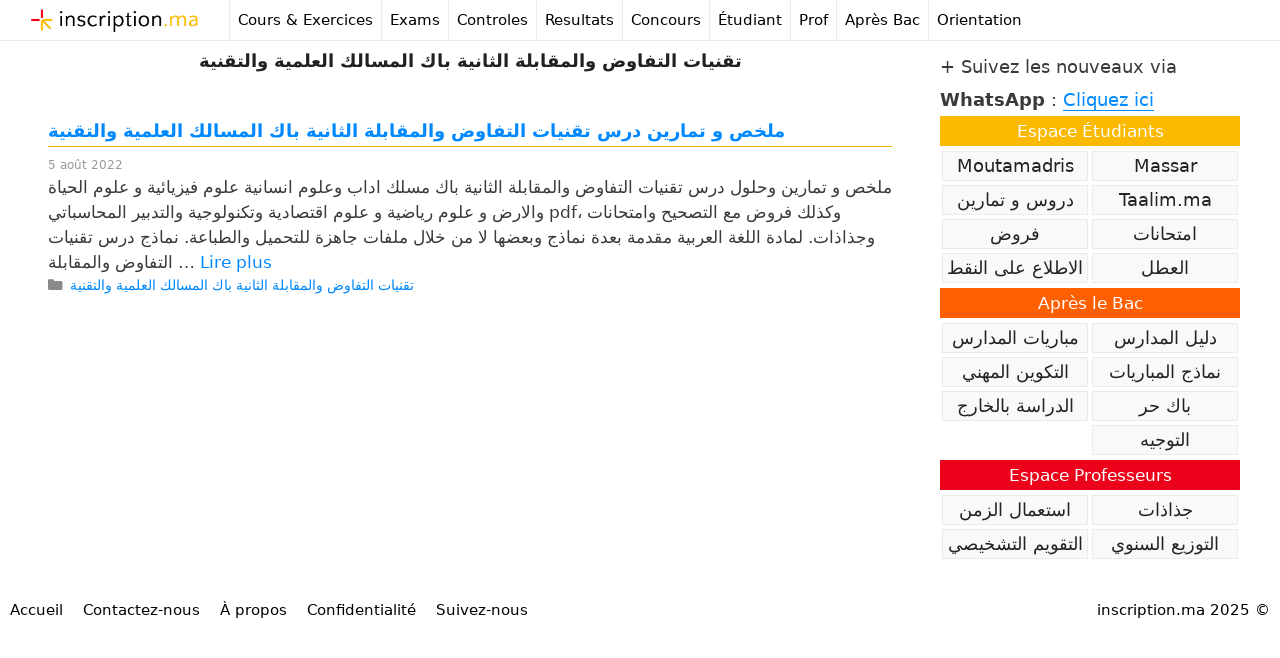

--- FILE ---
content_type: text/html; charset=utf-8
request_url: https://www.google.com/recaptcha/api2/aframe
body_size: 227
content:
<!DOCTYPE HTML><html><head><meta http-equiv="content-type" content="text/html; charset=UTF-8"></head><body><script nonce="WURLSqMWAKTOowPZRa86Pg">/** Anti-fraud and anti-abuse applications only. See google.com/recaptcha */ try{var clients={'sodar':'https://pagead2.googlesyndication.com/pagead/sodar?'};window.addEventListener("message",function(a){try{if(a.source===window.parent){var b=JSON.parse(a.data);var c=clients[b['id']];if(c){var d=document.createElement('img');d.src=c+b['params']+'&rc='+(localStorage.getItem("rc::a")?sessionStorage.getItem("rc::b"):"");window.document.body.appendChild(d);sessionStorage.setItem("rc::e",parseInt(sessionStorage.getItem("rc::e")||0)+1);localStorage.setItem("rc::h",'1765980241657');}}}catch(b){}});window.parent.postMessage("_grecaptcha_ready", "*");}catch(b){}</script></body></html>